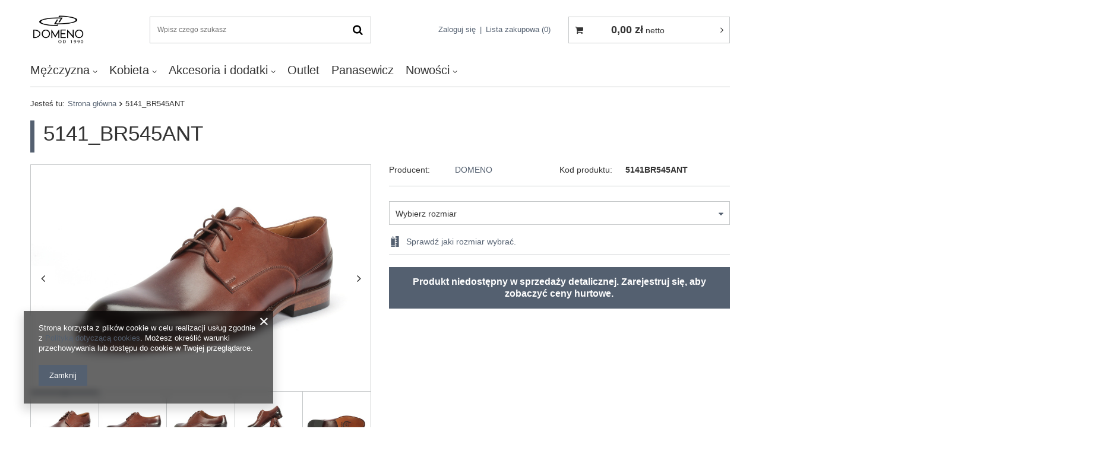

--- FILE ---
content_type: text/html; charset=utf-8
request_url: https://b2b.domenoshoes.com/product-pol-1553-5141_BR545ANT.html
body_size: 14600
content:
<!DOCTYPE html>
<html lang="pl" ><head><meta name='viewport' content='user-scalable=no, initial-scale = 1.0, maximum-scale = 1.0, width=device-width'/> <meta http-equiv="Content-Type" content="text/html; charset=utf-8"><meta http-equiv="X-UA-Compatible" content="IE=edge"><title>5141_BR545ANT DOMENO - domenoshoes.com</title><meta name="keywords" content=""><meta name="description" content="5141_BR545ANT DOMENO  - domenoshoes.com"><link rel="icon" href="/gfx/pol/favicon.ico"><meta name="theme-color" content="#546070"><meta name="msapplication-navbutton-color" content="#546070"><meta name="apple-mobile-web-app-status-bar-style" content="#546070"><link rel="stylesheet" type="text/css" href="/gfx/pol/style.css.gzip?r=1576163801"><script>
                        var app_shop = {
                            urls: {
                                prefix: 'data="/gfx/'.replace('data="', '') + 'pol/'
                            },
                            vars: {},
                            txt: {},
                            fn: {},
                            fnrun: {},
                            files: []
                        };
                    </script><script src="/gfx/pol/shop.js.gzip?r=1576163801"></script><meta name="robots" content="index,follow"><meta name="rating" content="general"><meta name="Author" content="DOMENO na bazie IdoSell (www.idosell.com/shop).">
<!-- Begin LoginOptions html -->

<style>
#client_new_social .service_item[data-name="service_Apple"]:before, 
#cookie_login_social_more .service_item[data-name="service_Apple"]:before,
.oscop_contact .oscop_login__service[data-service="Apple"]:before {
    display: block;
    height: 2.6rem;
    content: url('/gfx/standards/apple.svg?r=1743165583');
}
.oscop_contact .oscop_login__service[data-service="Apple"]:before {
    height: auto;
    transform: scale(0.8);
}
#client_new_social .service_item[data-name="service_Apple"]:has(img.service_icon):before,
#cookie_login_social_more .service_item[data-name="service_Apple"]:has(img.service_icon):before,
.oscop_contact .oscop_login__service[data-service="Apple"]:has(img.service_icon):before {
    display: none;
}
</style>

<!-- End LoginOptions html -->

<!-- Open Graph -->
<meta property="og:type" content="website"><meta property="og:url" content="https://b2b.domenoshoes.com/product-pol-1553-5141_BR545ANT.html
"><meta property="og:title" content="5141_BR545ANT"><meta property="og:site_name" content="DOMENO"><meta property="og:locale" content="pl_PL"><meta property="og:image" content="https://b2b.domenoshoes.com/hpeciai/68650d169b8ce06430ef276d187314ae/pol_pl_5141_BR545ANT-1553_2.jpg"><meta property="og:image:width" content="800"><meta property="og:image:height" content="533"><link rel="manifest" href="https://b2b.domenoshoes.com/data/include/pwa/2/manifest.json?t=3"><meta name="apple-mobile-web-app-capable" content="yes"><meta name="apple-mobile-web-app-status-bar-style" content="black"><meta name="apple-mobile-web-app-title" content="b2b.domenoshoes.com"><link rel="apple-touch-icon" href="/data/include/pwa/2/icon-128.png"><link rel="apple-touch-startup-image" href="/data/include/pwa/2/logo-512.png" /><meta name="msapplication-TileImage" content="/data/include/pwa/2/icon-144.png"><meta name="msapplication-TileColor" content="#2F3BA2"><meta name="msapplication-starturl" content="/"><script type="application/javascript">var _adblock = true;</script><script async src="/data/include/advertising.js"></script><script type="application/javascript">var statusPWA = {
                online: {
                    txt: "Połączono z internetem",
                    bg: "#5fa341"
                },
                offline: {
                    txt: "Brak połączenia z internetem",
                    bg: "#eb5467"
                }
            }</script><script async type="application/javascript" src="/ajax/js/pwa_online_bar.js?v=1&r=6"></script><script type="application/javascript" src="/ajax/js/webpush_subscription.js?v=1&r=4"></script><script type="application/javascript">WebPushHandler.publicKey = 'BMFBh81Ivx09wAeiKvZrTeiInuXYFHbS0NvEo7m+ohHaSEsRq1pespayRM4RHbmwZnpzwI8Dbc1k5ITC/d0llsU=';WebPushHandler.version = '1';WebPushHandler.setPermissionValue();</script>
<!-- End Open Graph -->

<link rel="canonical" href="https://b2b.domenoshoes.com/product-pol-1553-5141_BR545ANT.html" />

<link rel="stylesheet" type="text/css" href="/data/designs/11115_1/gfx/pol/custom.css.gzip?r=1728421716">
<!-- Begin additional html or js -->


<!--5|2|1-->
<style>
header .nav-link {font-weight: 400;}
header .navbar-nav {font-size: 2rem;}
</style>

<!-- End additional html or js -->
                <script>
                if (window.ApplePaySession && window.ApplePaySession.canMakePayments()) {
                    var applePayAvailabilityExpires = new Date();
                    applePayAvailabilityExpires.setTime(applePayAvailabilityExpires.getTime() + 2592000000); //30 days
                    document.cookie = 'applePayAvailability=yes; expires=' + applePayAvailabilityExpires.toUTCString() + '; path=/;secure;'
                    var scriptAppleJs = document.createElement('script');
                    scriptAppleJs.src = "/ajax/js/apple.js?v=3";
                    if (document.readyState === "interactive" || document.readyState === "complete") {
                          document.body.append(scriptAppleJs);
                    } else {
                        document.addEventListener("DOMContentLoaded", () => {
                            document.body.append(scriptAppleJs);
                        });  
                    }
                } else {
                    document.cookie = 'applePayAvailability=no; path=/;secure;'
                }
                </script>
                                <script>
                var listenerFn = function(event) {
                    if (event.origin !== "https://payment.idosell.com")
                        return;
                    
                    var isString = (typeof event.data === 'string' || event.data instanceof String);
                    if (!isString) return;
                    try {
                        var eventData = JSON.parse(event.data);
                    } catch (e) {
                        return;
                    }
                    if (!eventData) { return; }                                            
                    if (eventData.isError) { return; }
                    if (eventData.action != 'isReadyToPay') {return; }
                    
                    if (eventData.result.result && eventData.result.paymentMethodPresent) {
                        var googlePayAvailabilityExpires = new Date();
                        googlePayAvailabilityExpires.setTime(googlePayAvailabilityExpires.getTime() + 2592000000); //30 days
                        document.cookie = 'googlePayAvailability=yes; expires=' + googlePayAvailabilityExpires.toUTCString() + '; path=/;secure;'
                    } else {
                        document.cookie = 'googlePayAvailability=no; path=/;secure;'
                    }                                            
                }     
                if (!window.isAdded)
                {                                        
                    if (window.oldListener != null) {
                         window.removeEventListener('message', window.oldListener);
                    }                        
                    window.addEventListener('message', listenerFn);
                    window.oldListener = listenerFn;                                      
                       
                    const iframe = document.createElement('iframe');
                    iframe.src = "https://payment.idosell.com/assets/html/checkGooglePayAvailability.html?origin=https%3A%2F%2Fb2b.domenoshoes.com";
                    iframe.style.display = 'none';                                            

                    if (document.readyState === "interactive" || document.readyState === "complete") {
                          if (!window.isAdded) {
                              window.isAdded = true;
                              document.body.append(iframe);
                          }
                    } else {
                        document.addEventListener("DOMContentLoaded", () => {
                            if (!window.isAdded) {
                              window.isAdded = true;
                              document.body.append(iframe);
                          }
                        });  
                    }  
                }
                </script>
                <script>let paypalDate = new Date();
                    paypalDate.setTime(paypalDate.getTime() + 86400000);
                    document.cookie = 'payPalAvailability_PLN=-1; expires=' + paypalDate.getTime() + '; path=/; secure';
                </script><script src="/gfx/pol/projector_details.js.gzip?r=1576163801"></script><script src="/gfx/pol/projector_bundle_zone.js.gzip?r=1576163801"></script><script src="/gfx/pol/projector_photos.js.gzip?r=1576163801"></script></head><body><script>
                    var script = document.createElement('script');
                    script.src = app_shop.urls.prefix + 'envelope.js';

                    document.getElementsByTagName('body')[0].insertBefore(script, document.getElementsByTagName('body')[0].firstChild);
                </script><div id="container" class="projector_page container"><header class="d-flex flex-nowrap flex-md-wrap mx-md-n3 commercial_banner"><script class="ajaxLoad">
                app_shop.vars.vat_registered = "true";
                app_shop.vars.currency_format = "###,##0.00";
                
                    app_shop.vars.currency_before_value = false;
                
                    app_shop.vars.currency_space = true;
                
                app_shop.vars.symbol = "zł";
                app_shop.vars.id= "PLN";
                app_shop.vars.baseurl = "http://b2b.domenoshoes.com/";
                app_shop.vars.sslurl= "https://b2b.domenoshoes.com/";
                app_shop.vars.curr_url= "%2Fproduct-pol-1553-5141_BR545ANT.html";
                

                var currency_decimal_separator = ',';
                var currency_grouping_separator = ' ';

                
                    app_shop.vars.blacklist_extension = ["exe","com","swf","js","php"];
                
                    app_shop.vars.blacklist_mime = ["application/javascript","application/octet-stream","message/http","text/javascript","application/x-deb","application/x-javascript","application/x-shockwave-flash","application/x-msdownload"];
                
                    app_shop.urls.contact = "/contact-pol.html";
                </script><div id="viewType" style="display:none"></div><div id="logo" class="col-md-2 d-flex align-items-center" data-bg="/data/gfx/mask/pol/top_2_big.jpg"><a href="http://domeno-b2b.iai-shop.com/" target="_self"><img src="/data/gfx/mask/pol/logo_2_big.jpg" alt="" width="1200" height="1200"></a></div><form action="https://b2b.domenoshoes.com/search.php" method="get" id="menu_search" class="col-md-4"><label class="d-md-none"><i class="icon-search"></i></label><div><div class="form-group"><input id="menu_search_text" type="text" name="text" class="catcomplete" placeholder="Wpisz czego szukasz"></div><button type="submit"><i class="icon-search"></i></button><a href="https://b2b.domenoshoes.com/searching.php" title=""><i class="icon-remove d-md-none"></i></a></div></form><div id="menu_settings" class="col-md-3 px-0 px-md-3 d-flex align-items-center justify-content-center justify-content-lg-end"><div id="menu_additional"><a class="account_link" href="https://b2b.domenoshoes.com/login.php">Zaloguj się</a><a href="/basketedit.php?mode=2" class="wishlist_link">
                            Lista zakupowa
                            <span>0</span></a></div></div><div id="menu_basket_wrapper" class="col-md-3 d-flex px-0 pl-lg-3 pr-md-3"><div id="menu_balance" class="d-none"><div>
                        Saldo 
                        <strong></strong></div><a href="https://b2b.domenoshoes.com/client-rebate.php">
                        Informacje o rabatach
                    </a></div><div id="menu_basket" class="menu_basket"><div class="menu_basket_list empty"><a href="https://b2b.domenoshoes.com/basketedit.php?mode=1"><strong><b>0,00 zł</b><span> netto</span></strong></a><div id="menu_basket_details"><div id="menu_basket_extrainfo"><div class="menu_basket_extrainfo_sub"><div class="menu_basket_prices"><div class="menu_basket_prices_sub"><table class="menu_basket_prices_wrapper"><tbody><tr><td class="menu_basket_prices_label">Suma netto:</td><td class="menu_basket_prices_value"><span class="menu_basket_prices_netto">0,00 zł</span></td></tr><tr><td class="menu_basket_prices_label">Suma brutto:</td><td class="menu_basket_prices_value">0,00 zł</td></tr></tbody></table></div></div></div></div></div></div><div class="d-none"><a class="wishes_link link" href="https://b2b.domenoshoes.com/basketedit.php?mode=2" rel="nofollow" title=""><span>Lista zakupowa(0)</span></a><span class="hidden-tablet"> | </span><a class="basket_link link" href="https://b2b.domenoshoes.com/basketedit.php?mode=1" rel="nofollow" title="Twój koszyk jest pusty, najpierw dodaj do niego produkty z naszej oferty.">
                            Złóż zamówienie
                        </a></div></div></div><script>
                    app_shop.vars.formatBasket = true;
                </script><nav id="menu_categories" class="col-md-12 px-0 px-md-3"><button type="button" class="navbar-toggler"><i class="icon-reorder"></i></button><div class="navbar-collapse" id="menu_navbar"><ul class="navbar-nav mx-md-n2"><li class="nav-item"><a  href="/pol_m_Mezczyzna-247.html" target="_self" title="Mężczyzna" class="nav-link" >Mężczyzna</a><ul class="navbar-subnav"><li class="nav-item"><a class="nav-link" href="/pol_m_Mezczyzna_Mokasyny-255.html" target="_self">Mokasyny</a></li><li class="nav-item"><a class="nav-link" href="/pol_m_Mezczyzna_Obuwie-wizytowe-256.html" target="_self">Obuwie wizytowe</a></li><li class="nav-item"><a class="nav-link" href="/pol_m_Mezczyzna_Polbuty-252.html" target="_self">Półbuty</a></li><li class="nav-item"><a class="nav-link" href="/pol_m_Mezczyzna_Sneakersy-257.html" target="_self">Sneakersy</a></li><li class="nav-item"><a class="nav-link" href="/pol_m_Mezczyzna_Sztyblety-253.html" target="_self">Sztyblety</a></li><li class="nav-item"><a class="nav-link" href="/pol_m_Mezczyzna_Trzewiki-254.html" target="_self">Trzewiki</a></li><li class="nav-item"><a class="nav-link" href="/pol_m_Mezczyzna_Sandaly-323.html" target="_self">Sandały</a></li></ul></li><li class="nav-item"><a  href="/pol_m_Kobieta-250.html" target="_self" title="Kobieta" class="nav-link" >Kobieta</a><ul class="navbar-subnav"><li class="nav-item"><a class="nav-link" href="/pol_m_Kobieta_Mokasyny-262.html" target="_self">Mokasyny</a></li><li class="nav-item"><a class="nav-link" href="/pol_m_Kobieta_Baleriny-263.html" target="_self">Baleriny</a></li><li class="nav-item"><a class="nav-link" href="/pol_m_Kobieta_Trzewiki-264.html" target="_self">Trzewiki</a></li><li class="nav-item"><a class="nav-link" href="/pol_m_Kobieta_Sneakersy-265.html" target="_self">Sneakersy</a></li><li class="nav-item"><a class="nav-link" href="/pol_m_Kobieta_Polbuty-266.html" target="_self">Półbuty</a></li><li class="nav-item"><a class="nav-link" href="/pol_m_Kobieta_Botki-267.html" target="_self">Botki</a></li><li class="nav-item"><a class="nav-link" href="/pol_m_Kobieta_Sandaly-268.html" target="_self">Sandały</a></li><li class="nav-item"><a class="nav-link" href="/pol_m_Kobieta_Kozaki-269.html" target="_self">Kozaki</a></li><li class="nav-item"><a class="nav-link" href="/pol_m_Kobieta_GILOU-280.html" target="_self">GILOU</a></li><li class="nav-item"><a class="nav-link" href="/pol_m_Kobieta_Czolenka-302.html" target="_self">Czółenka</a></li><li class="nav-item"><a class="nav-link" href="/pol_m_Kobieta_Torebki-damskie-321.html" target="_self">Torebki damskie </a></li><li class="nav-item"><a class="nav-link" href="/pol_m_Kobieta_Nerki-i-saszetki-damskie-333.html" target="_self">Nerki i saszetki damskie</a></li></ul></li><li class="nav-item"><a  href="/pol_m_Akcesoria-i-dodatki-248.html" target="_self" title="Akcesoria i dodatki" class="nav-link" >Akcesoria i dodatki</a><ul class="navbar-subnav"><li class="nav-item"><a class="nav-link" href="/pol_m_Akcesoria-i-dodatki_Listonoszka-Meska-261.html" target="_self">Listonoszka Męska</a></li><li class="nav-item"><a class="nav-link" href="/pol_m_Akcesoria-i-dodatki_Paski-Skorzane-258.html" target="_self">Paski Skórzane</a></li><li class="nav-item"><a class="nav-link" href="/pol_m_Akcesoria-i-dodatki_Portfele-Meskie-259.html" target="_self">Portfele Męskie</a></li><li class="nav-item"><a class="nav-link" href="/pol_m_Akcesoria-i-dodatki_Teczki-260.html" target="_self">Teczki</a></li><li class="nav-item"><a class="nav-link" href="/pol_m_Akcesoria-i-dodatki_Portfel-Damski-306.html" target="_self">Portfel Damski</a></li><li class="nav-item"><a class="nav-link" href="/pol_m_Akcesoria-i-dodatki_Torebki-damskie-309.html" target="_self">Torebki damskie</a></li><li class="nav-item"><a class="nav-link" href="/pol_m_Akcesoria-i-dodatki_Plecaki-damskie-310.html" target="_self">Plecaki damskie</a></li><li class="nav-item"><a class="nav-link" href="/pol_m_Akcesoria-i-dodatki_Zestaw-do-pielegnacji-315.html" target="_self">Zestaw do pielęgnacji</a></li><li class="nav-item"><a class="nav-link" href="/pol_m_Akcesoria-i-dodatki_Nerki-i-saszetki-damskie-332.html" target="_self">Nerki i saszetki damskie</a></li></ul></li><li class="nav-item"><a  href="/pol_m_Outlet-249.html" target="_self" title="Outlet" class="nav-link" >Outlet</a></li><li class="nav-item"><a  href="/pol_m_Panasewicz-279.html" target="_self" title="Panasewicz" class="nav-link" >Panasewicz</a></li><li class="nav-item"><a  href="/pol_m_Nowosci-281.html" target="_self" title="Nowości" class="nav-link" >Nowości</a><ul class="navbar-subnav"><li class="nav-item"><a class="nav-link" href="/pol_m_Nowosci_Nowosci-Damskie-318.html" target="_self">Nowości Damskie</a></li><li class="nav-item"><a class="nav-link" href="/pol_m_Nowosci_Nowosci-Meskie-319.html" target="_self">Nowości Męskie</a></li></ul></li></ul></div></nav><div class="breadcrumbs col-md-12"><div class="back_button"><button id="back_button"><i class="icon-angle-left"></i> Wstecz</button></div><div class="list_wrapper"><ol><li><span>Jesteś tu:  </span></li><li class="bc-main"><span><a href="/">Strona główna</a></span></li><li class="bc-active bc-product-name"><span>5141_BR545ANT</span></li></ol></div></div></header><div id="layout" class="row clearfix"><aside class="col-3"><div class="setMobileGrid" data-item="#menu_navbar"></div><div class="setMobileGrid" data-item="#menu_navbar3"></div><div class="setMobileGrid" data-item="#menu_blog"></div><div class="login_menu_block d-lg-none" id="login_menu_block"><a class="sign_in_link" href="/login.php" title=""><i class="icon-user"></i><span>Zaloguj się</span></a><a class="registration_link" href="/client-new.php?register" title=""><i class="icon-lock"></i>  Zarejestruj się
                            
                        </a><a class="order_status_link" href="/order-open.php" title=""><i class="icon-globe"></i><span>Sprawdź status zamówienia</span></a></div><div class="setMobileGrid" data-item="#menu_contact"></div><div class="setMobileGrid" data-item="#menu_settings"></div></aside><div id="content" class="col-12"><div id="menu_compare_product" class="compare mb-2 pt-sm-3 pb-sm-3 mb-sm-3" style="display: none;"><div class="compare__label d-none d-sm-block">Dodane do porównania</div><div class="compare__sub"></div><div class="compare__buttons"><a class="compare__button btn --solid --secondary" href="https://b2b.domenoshoes.com/product-compare.php" title="Porównaj wszystkie produkty" target="_blank"><span>Porównaj produkty </span><span class="d-sm-none">(0)</span></a><a class="compare__button --remove btn d-none d-sm-block" href="https://b2b.domenoshoes.com/settings.php?comparers=remove&amp;product=###" title="Usuń wszystkie produkty">
                        Usuń produkty
                    </a></div><script>
                        var cache_html = true;
                    </script></div><script class="ajaxLoad">
                cena_raty = 0.00;
                
                    var  client_login = 'false'
                    
                var  client_points = '';
                var  points_used = '';
                var  shop_currency = 'zł';
                var product_data = {
                "product_id": '1553',
                
                "currency":"zł",
                "product_type":"product_item",
                "unit":"szt.",
                "unit_plural":"szt.",

                "unit_sellby":"1",
                "unit_precision":"0",

                "base_price":{
                
                    "maxprice":"0.00",
                
                    "maxprice_formatted":"0,00 zł",
                
                    "maxprice_net":"0.00",
                
                    "maxprice_net_formatted":"0,00 zł",
                
                    "minprice":"0.00",
                
                    "minprice_formatted":"0,00 zł",
                
                    "minprice_net":"0.00",
                
                    "minprice_net_formatted":"0,00 zł",
                
                    "size_max_maxprice_net":"0.00",
                
                    "size_min_maxprice_net":"0.00",
                
                    "size_max_maxprice_net_formatted":"0,00 zł",
                
                    "size_min_maxprice_net_formatted":"0,00 zł",
                
                    "size_max_maxprice":"0.00",
                
                    "size_min_maxprice":"0.00",
                
                    "size_max_maxprice_formatted":"0,00 zł",
                
                    "size_min_maxprice_formatted":"0,00 zł",
                
                    "price_unit_sellby":"0.00",
                
                    "value":"0.00",
                    "price_formatted":"0,00 zł",
                    "price_net":"0.00",
                    "price_net_formatted":"0,00 zł",
                    "vat":"23",
                    "worth":"0.00",
                    "worth_net":"0.00",
                    "worth_formatted":"0,00 zł",
                    "worth_net_formatted":"0,00 zł",
                    "basket_enable":"n",
                    "special_offer":"false",
                    "rebate_code_active":"n",
                    "priceformula_error":"false"
                },

                "order_quantity_range":{
                
                }

                

                }
                var  trust_level = '0';
            </script><form id="projector_form" action="https://b2b.domenoshoes.com/basketchange.php" method="post" data-product_id="1553" class="
                     row 
                    "><input id="projector_product_hidden" type="hidden" name="product" value="1553"><input id="projector_size_hidden" type="hidden" name="size" autocomplete="off"><input id="projector_mode_hidden" type="hidden" name="mode" value="1"><div class="projector_navigation pb-3 d-md-flex align-items-center justify-content-md-between"><div class="projector_navigation_sub"><div class="label_icons"></div><h1>5141_BR545ANT</h1></div></div><div id="projector_photos" class="photos col-12 col-sm-6 pb-4"><ul id="projector_slider"><li><a class="projector_medium_image" data-imagelightbox="f" href="https://static3.b2b.domenoshoes.com/hpeciai/68650d169b8ce06430ef276d187314ae/pol_pl_5141_BR545ANT-1553_2.jpg"><img class="photo slick-loading" alt="5141_BR545ANT" data-lazy="https://static5.b2b.domenoshoes.com/hpeciai/c19fc0a3ec4e1d67cf6b7b31a44cbd23/pol_pm_5141_BR545ANT-1553_2.jpg"></a></li><li><a class="projector_medium_image" data-imagelightbox="f" href="https://static1.b2b.domenoshoes.com/hpeciai/46d12a6bd9f019cf58d985b0eca6b702/pol_pl_5141_BR545ANT-1553_3.jpg"><img class="photo slick-loading" alt="5141_BR545ANT" data-lazy="https://static3.b2b.domenoshoes.com/hpeciai/3f92b4fddd9e86358fb1a37c2847d5b9/pol_pm_5141_BR545ANT-1553_3.jpg"></a></li><li><a class="projector_medium_image" data-imagelightbox="f" href="https://static5.b2b.domenoshoes.com/hpeciai/b6a46d6b21ce70aa06cea9c27e6aeaea/pol_pl_5141_BR545ANT-1553_4.jpg"><img class="photo slick-loading" alt="5141_BR545ANT" data-lazy="https://static3.b2b.domenoshoes.com/hpeciai/fe212767c1db6c4cbffbfb3eab626c80/pol_pm_5141_BR545ANT-1553_4.jpg"></a></li><li><a class="projector_medium_image" data-imagelightbox="f" href="https://static3.b2b.domenoshoes.com/hpeciai/aff9e1c8954e991b68aa2bd0a8772a17/pol_pl_5141_BR545ANT-1553_1.jpg"><img class="photo slick-loading" alt="5141_BR545ANT" data-lazy="https://static5.b2b.domenoshoes.com/hpeciai/6cdf3bd55f4aac7a641037cfd99146a4/pol_pm_5141_BR545ANT-1553_1.jpg"></a></li><li><a class="projector_medium_image" data-imagelightbox="f" href="https://static2.b2b.domenoshoes.com/hpeciai/a1138619839975faabd6ca03309486b9/pol_pl_5141_BR545ANT-1553_5.jpg"><img class="photo slick-loading" alt="5141_BR545ANT" data-lazy="https://static1.b2b.domenoshoes.com/hpeciai/04d3215b35350743e9643cf453e20c24/pol_pm_5141_BR545ANT-1553_5.jpg"></a></li></ul><div id="projector_pager" class="enclosures align_row" data-align="img#css"><a href="" data-slick-index="0"><img alt="" class="b-lazy" data-src="https://static3.b2b.domenoshoes.com/hpeciai/bd15b6e89274001d168a35902aaf6f68/pol_ps_5141_BR545ANT-1553_2.jpg"></a><a href="" data-slick-index="1"><img alt="" class="b-lazy" data-src="https://static3.b2b.domenoshoes.com/hpeciai/f0df4a1eda2987d4ff59b8f05653cee7/pol_ps_5141_BR545ANT-1553_3.jpg"></a><a href="" data-slick-index="2"><img alt="" class="b-lazy" data-src="https://static2.b2b.domenoshoes.com/hpeciai/08e33dc37dcc303e69cff75171912015/pol_ps_5141_BR545ANT-1553_4.jpg"></a><a href="" data-slick-index="3"><img alt="" class="b-lazy" data-src="https://static3.b2b.domenoshoes.com/hpeciai/49f8ee882eaa2bb4610826ecadfba7c1/pol_ps_5141_BR545ANT-1553_1.jpg"></a><a href="" data-slick-index="4"><img alt="" class="b-lazy" data-src="https://static3.b2b.domenoshoes.com/hpeciai/bb122fdb9042bd61166787523ee3d620/pol_ps_5141_BR545ANT-1553_5.jpg"></a></div></div><div id="projector_details" class="product_info col-12 col-sm-6"><div class="product_info_top"><div class="producer item_info"><span>Producent: </span><a class="brand" title="Kliknij, by zobaczyć wszystkie produkty tego producenta" href="/firm-pol-1308137276-DOMENO.html">DOMENO</a></div><div class="code item_info"><span>Kod produktu: </span><strong>5141BR545ANT</strong></div></div><div class="product_section sizes row mx-n1" id="projector_sizes_cont" data-show_size="true"><select name="projector_sizes" id="projector_sizes_select" class="col p-1"><option value="">Wybierz rozmiar</option><option class="size_D" value="D" data-count="-1">39</option><option class="size_F" value="F" data-count="-1">40</option><option class="size_H" value="H" data-count="-1">41</option><option class="size_J" value="J" data-count="-1">42</option><option class="size_L" value="L" data-count="-1">43</option><option class="size_N" value="N" data-count="-1">44</option><option class="size_P" value="P" data-count="-1">45</option></select></div><div class="product_section show_size" id="projector_show_size"><a href="#show_size_cms" class="show_size_cms btn --icon-left --medium icon-pencil-and-ruler">Sprawdź jaki rozmiar wybrać.</a></div><div class="projector_product_status_wrapper" style="display:none"><div id="projector_status_description_wrapper" style="display:none"><label>
                                Dostępność:
                            </label><div><img id="projector_status_gfx" class="projector_status_gfx" alt="status_icon" src="/data/lang/pol/available_graph/graph_1_7.png"><span class="projector_amount" id="projector_amount"><strong>%d </strong></span><span class="projector_status_description" id="projector_status_description">Produkt na zamówienie</span></div></div><div id="projector_shipping_unknown" style="display:none"><span><a target="_blank" href="/contact-pol.html">
                                        Skontaktuj się z obsługą sklepu,
                                    </a>
                                    aby oszacować czas przygotowania tego produktu do wysyłki.
                                </span></div><div id="projector_shipping_info" style="display:none"><label>
                                            Możemy wysłać już
                                        </label><div><span class="projector_delivery_days" id="projector_delivery_days">
                                                                w środę 
                                                            </span></div><a class="shipping_info" href="#shipping_info" title="Sprawdź czasy i koszty wysyłki">
                                    Sprawdź czasy i koszty wysyłki
                                </a></div></div><a class="btn --solid --large show_hurt_price_search" href="/login.php">
                                Produkt niedostępny w sprzedaży detalicznej. Zarejestruj się, aby zobaczyć ceny hurtowe.
                            </a></div></form><div id="alert_cover" class="projector_alert_55916" style="display:none" onclick="Alertek.hide_alert();"></div><script class="ajaxLoad">
                app_shop.vars.contact_link = "/contact-pol.html";
            </script><script class="ajaxLoad">
                var bundle_title =   "Cena produktów poza zestawem";
            </script><div id="n67367" class="clearfix"></div><div class="dictionary_small" id="component_projector_dictionary_no"><div class="n56173_main"><div class="n56173_label"><span class="n56173_2_label">
                                Parametry techniczne:
                            </span></div><div class="n56173_sub"><table class="n54117_dictionary"><tr class="element"><td class="n54117_item_a1"><span>Kolor</span><span class="n67256colon">:</span></td><td class="n54117_item_b1"><div class="n54117_item_b_sub">brązowy</div></td></tr><tr class="element"><td class="n54117_item_a2"><span>Materiał</span><span class="n67256colon">:</span></td><td class="n54117_item_b2"><div class="n54117_item_b_sub">skóra naturalna bydlęca</div></td></tr><tr class="element"><td class="n54117_item_a1"><span>Podeszwa</span><span class="n67256colon">:</span></td><td class="n54117_item_b1"><div class="n54117_item_b_sub">skórzana</div></td></tr><tr class="element"><td class="n54117_item_a2"><span>Podszewka</span><span class="n67256colon">:</span></td><td class="n54117_item_b2"><div class="n54117_item_b_sub">skóra naturalna bydlęca</div></td></tr><tr class="element"><td class="n54117_item_a1"><span>Wyściółka</span><span class="n67256colon">:</span></td><td class="n54117_item_b1"><div class="n54117_item_b_sub">skóra naturalna bydlęca</div></td></tr></table></div></div></div><div class="component_projector_askforproduct" id="component_projector_askforproduct_not"><a id="askforproduct" href="#askforproduct_close"></a><form action="/settings.php" class="projector_askforproduct" method="post" novalidate="novalidate"><div class="big_label">
                        Zapytaj o produkt
                    </div><div class="projector_askforproduct_sub"><h3 class="projector_askforproduct_desc">
                            Jeżeli powyższy opis jest dla Ciebie niewystarczający, prześlij nam swoje pytanie odnośnie tego produktu. Postaramy się odpowiedzieć tak szybko jak tylko będzie to możliwe.
                        </h3><input type="hidden" name="question_product_id" value="1553"><input type="hidden" name="question_action" value="add"><div class="row flex-column align-items-center"><div class="form-group col-12 col-sm-7"><div class="has-feedback has-required"><input id="askforproduct_email" type="email" class="form-control validate" name="question_email" value="" required="required"><label for="askforproduct_email" class="control-label">
                                        E-mail
                                    </label><span class="form-control-feedback"></span></div></div><div class="form-group col-12 col-sm-7"><div class="has-feedback has-required"><textarea id="askforproduct_question" rows="6" cols="52" class="form-control validate" name="product_question" minlength="3" required="required"></textarea><label for="askforproduct_question" class="control-label">
                                        Pytanie
                                    </label><span class="form-control-feedback"></span></div></div></div><p class="form-privacy-info">Dane są przetwarzane zgodnie z <a href="/pol-privacy-and-cookie-notice.html">polityką prywatności</a>. Przesyłając je, akceptujesz jej postanowienia. </p><div class="projector_askforproduct_submit"><div><button id="submit_question_form" type="submit" class="btn --solid --medium px-5">
                                    Wyślij
                                </button><div class="button_legend"><i class="icon-need"></i> Pola oznaczone gwiazdką są wymagane
                                </div></div></div></div></form></div><section id="products_associated_zone1" class="hotspot mb-5" data-ajaxLoad="true" data-pageType="projector"><div class="hotspot mb-5 skeleton"><span class="headline"></span><div class="products d-flex flex-wrap"><div class="product col-6 col-sm-3 py-3"><span class="product__icon d-flex justify-content-center align-items-center"></span><span class="product__name"></span><div class="product__prices"></div></div><div class="product col-6 col-sm-3 py-3"><span class="product__icon d-flex justify-content-center align-items-center"></span><span class="product__name"></span><div class="product__prices"></div></div><div class="product col-6 col-sm-3 py-3"><span class="product__icon d-flex justify-content-center align-items-center"></span><span class="product__name"></span><div class="product__prices"></div></div><div class="product col-6 col-sm-3 py-3"><span class="product__icon d-flex justify-content-center align-items-center"></span><span class="product__name"></span><div class="product__prices"></div></div></div></div></section><section id="products_associated_zone2" class="hotspot mb-5" data-ajaxLoad="true" data-pageType="projector"><div class="hotspot mb-5 skeleton"><span class="headline"></span><div class="products d-flex flex-wrap"><div class="product col-6 col-sm-3 py-3"><span class="product__icon d-flex justify-content-center align-items-center"></span><span class="product__name"></span><div class="product__prices"></div></div><div class="product col-6 col-sm-3 py-3"><span class="product__icon d-flex justify-content-center align-items-center"></span><span class="product__name"></span><div class="product__prices"></div></div><div class="product col-6 col-sm-3 py-3"><span class="product__icon d-flex justify-content-center align-items-center"></span><span class="product__name"></span><div class="product__prices"></div></div><div class="product col-6 col-sm-3 py-3"><span class="product__icon d-flex justify-content-center align-items-center"></span><span class="product__name"></span><div class="product__prices"></div></div></div></div></section><section id="opinions_section" class="row mb-4"><div class="opinions_add_form col-12"><div class="big_label">
                                    Napisz swoją opinię
                                </div><form class="row flex-column align-items-center shop_opinion_form" enctype="multipart/form-data" id="shop_opinion_form" action="/settings.php" method="post"><input type="hidden" name="product" value="1553"><div class="shop_opinions_notes col-12 col-sm-6"><div class="shop_opinions_name">
                                    Twoja ocena:
                                </div><div class="shop_opinions_note_items"><div class="opinion_note"><a href="#" class="opinion_star active" rel="1" title="1/5"><span><i class="icon-star"></i></span></a><a href="#" class="opinion_star active" rel="2" title="2/5"><span><i class="icon-star"></i></span></a><a href="#" class="opinion_star active" rel="3" title="3/5"><span><i class="icon-star"></i></span></a><a href="#" class="opinion_star active" rel="4" title="4/5"><span><i class="icon-star"></i></span></a><a href="#" class="opinion_star active" rel="5" title="5/5"><span><i class="icon-star"></i></span></a><strong>5/5</strong><input type="hidden" name="note" value="5"></div></div></div><div class="form-group col-12 col-sm-7"><div class="has-feedback"><textarea id="addopp" class="form-control" name="opinion"></textarea><label for="opinion" class="control-label">
                                        Treść twojej opinii
                                    </label><span class="form-control-feedback"></span></div></div><div class="opinion_add_photos col-12 col-sm-7"><div class="opinion_add_photos_wrapper d-flex align-items-center"><span class="opinion_add_photos_text"><i class="icon-file-image"></i>  Dodaj własne zdjęcie produktu:
                                        </span><input class="opinion_add_photo" type="file" name="opinion_photo" data-max_filesize="10485760"></div></div><div class="form-group col-12 col-sm-7"><div class="has-feedback has-required"><input id="addopinion_name" class="form-control" type="text" name="addopinion_name" value="" required="required"><label for="addopinion_name" class="control-label">
                                            Twoje imię
                                        </label><span class="form-control-feedback"></span></div></div><div class="form-group col-12 col-sm-7"><div class="has-feedback has-required"><input id="addopinion_email" class="form-control" type="email" name="addopinion_email" value="" required="required"><label for="addopinion_email" class="control-label">
                                            Twój email
                                        </label><span class="form-control-feedback"></span></div></div><div class="shop_opinions_button col-12"><button type="submit" class="btn --solid --medium opinions-shop_opinions_button px-5" title="Dodaj opinię">
                                            Wyślij opinię
                                        </button></div></form></div></section><div class="component_projector_sizes_chart" id="component_projector_sizes_cms_not"><table class="ui-responsive table-stroke ui-table ui-table-reflow table-condensed"><thead><tr><th class="table-first-column">Rozmiar</th><th>Długość wkładki</th></tr></thead><tbody><tr><td class="table-first-column">39</td><td>26 cm</td></tr><tr><td class="table-first-column">40</td><td>26,5 cm</td></tr><tr><td class="table-first-column">41</td><td>27,5 cm</td></tr><tr><td class="table-first-column">42</td><td>28,5 cm</td></tr><tr><td class="table-first-column">43</td><td>29,5 cm</td></tr><tr><td class="table-first-column">44</td><td>30,5 cm</td></tr><tr><td class="table-first-column">45</td><td>31,5 cm</td></tr></tbody></table><div class="sizes_chart_cms"><div style="overflow: hidden;">
<div style="width: 415px;" class="put_left">
<h2>Instrukcja mierzenia</h2>
<p>Aby dokładnie ustalić rozmiar niezbędny do zamówienia obuwia należy zmierzyć się i porównać wymiary swojej stopy z wymiarami podanymi w tabeli.</p>
<p> </p>
<ol class="fancy_list">
<li>Pomiar należy wykonać od początku pięty do końca palców - najlepiej w pozycji stojącej. <img style="display: block; margin: 0 auto;" src="/data/include/cms/tabele_rozmiarow/foot.png" border="0" /></li>
<li>Do otrzymanego wyniku dodaj 0,5 cm.</li>
<li>Otrzymany wynik porównaj z tabelą rozmiarów dla konkretnego modelu obuwia.</li>
<li>Zawsze możesz zwrócić lub wymienić zakupione obuwie w terminie 14 dni.</li>
</ol>
</div>
<div style="background: #f2f2f2; padding: 15px; color: #231f20; float: right; width: 170px; margin: 0 0 30px 0;">
<h2>WARTO WIEDZIEĆ</h2>
<div>Dobranie odpowiedniego rozmiaru to bardzo ważny moment podczas wybierania nowych butów.</div>
<div>Źle dobrany rozmiar może być źródłem dyskomfortu. Idealnie dopasowane obuwie sprawi,</div>
<div>że całodniowe noszenie butów będzie wygodne i komfortowe.</div>
</div>
<div style="width: 200px;" class="put_right">
<h2> </h2>
<p> </p>
</div>
</div></div></div></div></div></div><footer class=""><div id="footer_links" class="row container four_elements"><ul id="menu_orders" class="footer_links col-md-4 col-sm-6 col-12 orders_bg"><li><a id="menu_orders_header" class=" footer_links_label" href="https://b2b.domenoshoes.com/login.php" title="">
                            Moje zamówienie
                        </a><ul class="footer_links_sub"><li id="order_status" class="menu_orders_item"><i class="icon-battery"></i><a href="https://b2b.domenoshoes.com/order-open.php">
                                    Status zamówienia
                                </a></li><li id="order_status2" class="menu_orders_item"><i class="icon-truck"></i><a href="https://b2b.domenoshoes.com/order-open.php">
                                    Śledzenie przesyłki
                                </a></li><li id="order_rma" class="menu_orders_item"><i class="icon-sad-face"></i><a href="https://b2b.domenoshoes.com/rma-open.php">
                                    Chcę zareklamować produkt
                                </a></li><li id="order_returns" class="menu_orders_item"><i class="icon-refresh-dollar"></i><a href="https://b2b.domenoshoes.com/returns-open.php">
                                    Chcę zwrócić produkt
                                </a></li><li id="order_exchange" class="menu_orders_item"><i class="icon-return-box"></i><a href="/client-orders.php?display=returns&amp;exchange=true">
                                    Chcę wymienić produkt
                                </a></li></ul></li></ul><ul id="menu_account" class="footer_links col-md-4 col-sm-6 col-12"><li><a id="menu_account_header" class=" footer_links_label" href="https://b2b.domenoshoes.com/login.php" title="">
                            Moje konto
                        </a><ul class="footer_links_sub"><li id="account_register_wholesale" class="menu_orders_item"><i class="icon-wholesaler-register"></i><a href="https://b2b.domenoshoes.com/client-new.php?register&amp;wholesaler=true">
                                                Zarejestruj się jako hurtownik
                                            </a></li><li id="account_orders" class="menu_orders_item"><i class="icon-menu-lines"></i><a href="https://b2b.domenoshoes.com/client-orders.php">
                                    Moje zamówienia
                                </a></li><li id="account_basket" class="menu_orders_item"><i class="icon-basket"></i><a href="https://b2b.domenoshoes.com/basketedit.php">
                                    Koszyk
                                </a></li><li id="account_observed" class="menu_orders_item"><i class="icon-star-empty"></i><a href="https://b2b.domenoshoes.com/basketedit.php?mode=2">
                                    Lista zakupowa
                                </a></li><li id="account_history" class="menu_orders_item"><i class="icon-clock"></i><a href="https://b2b.domenoshoes.com/client-orders.php">
                                    Historia transakcji
                                </a></li><li id="account_rebates" class="menu_orders_item"><i class="icon-scissors-cut"></i><a href="https://b2b.domenoshoes.com/client-rebate.php">
                                    Moje rabaty
                                </a></li><li id="account_newsletter" class="menu_orders_item"><i class="icon-envelope-empty"></i><a href="https://b2b.domenoshoes.com/newsletter.php">
                                    Newsletter
                                </a></li></ul></li></ul><ul class="footer_links col-md-4 col-sm-6 col-12" id="links_footer_1"><li><span  title="Informacje" class="footer_links_label" ><span>Informacje</span></span><ul class="footer_links_sub"><li><a href="http://domeno.iai-shop.com/O-Firmie-cabout-pol-35.html" target="_self" title="O Firmie" ><span>O Firmie</span></a></li><li><a href="http://domeno.yourtechnicaldomain.com/Kontakt-i-Dane-Firmy-cabout-pol-32.html" target="_self" title="Kontakt i Dane Firmy" ><span>Kontakt i Dane Firmy</span></a></li><li><a href="http://domeno.yourtechnicaldomain.com/Partnerzy-handlowi-cabout-pol-34.html" target="_self" title="Partnerzy Handlowi" ><span>Partnerzy Handlowi</span></a></li><li><a href="http://domenoshoes.com/Polityka-prywatnosci-cterms-pol-13.html" target="_self" title="Polityka Prywatności" ><span>Polityka Prywatności</span></a></li><li><a href="http://domenoshoes.com/Regulamin-cterms-pol-18.html" target="_self" title="Regulamin" ><span>Regulamin</span></a></li><li><a href="http://domenoshoes.com/Opcje-platnosci-i-dostaw-cterms-pol-14.html" target="_self" title="Opcje płatności i dostaw" ><span>Opcje płatności i dostaw</span></a></li></ul></li></ul><ul class="footer_links col-md-4 col-sm-6 col-12" id="links_footer_2"><li><span  title="Strefa Klienta" class="footer_links_label" ><span>Strefa Klienta</span></span><ul class="footer_links_sub"><li><a href="http://domeno.yourtechnicaldomain.com/Pielegnacja-obuwia-chelp-pol-33.html" target="_self" title="Pielęgnacja Obuwia" ><span>Pielęgnacja Obuwia</span></a></li><li><a href="http://domeno.yourtechnicaldomain.com/Jak-Dobrac-Rozmiar-Obuwia-chelp-pol-30.html" target="_self" title="Jak Dobrać Rozmiar Obuwia" ><span>Jak Dobrać Rozmiar Obuwia</span></a></li><li><a href="http://domenoshoes.com/Tabela-Rozmiarow-chelp-pol-36.html" target="_self" title="Tabela Rozmiarów" ><span>Tabela Rozmiarów</span></a></li><li><a href=" http://domenoshoes.com/Wymiana-Zwrot-cterms-pol-31.html" target="_self" title="Wymiana/Zwrot" ><span>Wymiana/Zwrot</span></a></li><li><a href="http://domenoshoes.com/Wspolpraca-B2B-cabout-pol-37.html" target="_self" title="Współbraca B2B" ><span>Współbraca B2B</span></a></li></ul></li></ul></div><div id="menu_contact" class="container d-md-flex align-items-md-center justify-content-md-between"><ul><li class="contact_type_header"><a href="https://b2b.domenoshoes.com/contact-pol.html" title="">
                            Kontakt
                        </a></li><li class="contact_type_phone"><a href="tel:+48530333553">+48 530 333 553</a></li><li class="contact_type_mail"><a href="mailto:sklep@domenoshoes.com">sklep@domenoshoes.com</a></li><li class="contact_type_adress"><span class="shopshortname">DOMENO<span>, </span></span><span class="adress_street">Mickiewicza 33<span>, </span></span><span class="adress_zipcode">34-130<span class="n55931_city"> Kalwaria Zebrzydowska</span></span></li></ul><div class="logo_iai"><a class="n53399_iailogo" target="_blank" href="https://www.idosell.com/pl/?utm_source=clientShopSite&amp;utm_medium=Label&amp;utm_campaign=PoweredByBadgeLink" title="Program sklepu internetowego IdoSell"><img class="n53399_iailogo" src="/ajax/poweredby_IdoSell_Shop_black.svg?v=1" alt="Program sklepu internetowego IdoSell"></a></div></div><section id="menu_banners2" class="container"><div class="menu_button_wrapper"><div id="footer_img">
<img src="/data/include/cms/IdoPay.png" style="width:100%;max-width:984px;height;auto" alt="dotpay">
</div></div></section><script>
            var instalment_currency = 'zł';
            
                    var koszyk_raty = parseFloat(0.00);
                
                    var basket_count = 0;
                </script><script type="application/ld+json">
        {
        "@context": "http://schema.org",
        "@type": "Organization",
        "url": "https://b2b.domenoshoes.com/",
        "logo": "https://b2b.domenoshoes.com/data/gfx/mask/pol/logo_2_big.jpg"
        }
      </script><script type="application/ld+json">
      {
      "@context": "http://schema.org",
      "@type": "WebSite",
      
      "url": "https://b2b.domenoshoes.com/",
      "potentialAction": {
      "@type": "SearchAction",
      "target": "https://b2b.domenoshoes.com/search.php?text={search_term_string}",
      "query-input": "required name=search_term_string"
      }
      }
    </script><script type="application/ld+json">
      {
      "@context": "http://schema.org",
      "@type": "Product",
      
      "description": "",
      "name": "5141_BR545ANT",
      "productID": "mpn:5141BR545ANT",
      "brand": "DOMENO",
      "image": "https://static3.b2b.domenoshoes.com/hpeciai/68650d169b8ce06430ef276d187314ae/pol_pl_5141_BR545ANT-1553_2.jpg"
      ,
        "offers": [
            
            {
            "@type": "Offer",
            "availability": "http://schema.org/InStock",
            "price": "0.00",
            "priceCurrency": "PLN",
            "eligibleQuantity": {
            "value":  "1",
            "unitCode": "szt.",
            "@type": [
            "QuantitativeValue"
            ]
            },
            "url": "https://b2b.domenoshoes.com/product-pol-1553-5141_BR545ANT.html?selected_size=D"
            }
            ,
            {
            "@type": "Offer",
            "availability": "http://schema.org/InStock",
            "price": "0.00",
            "priceCurrency": "PLN",
            "eligibleQuantity": {
            "value":  "1",
            "unitCode": "szt.",
            "@type": [
            "QuantitativeValue"
            ]
            },
            "url": "https://b2b.domenoshoes.com/product-pol-1553-5141_BR545ANT.html?selected_size=F"
            }
            ,
            {
            "@type": "Offer",
            "availability": "http://schema.org/InStock",
            "price": "0.00",
            "priceCurrency": "PLN",
            "eligibleQuantity": {
            "value":  "1",
            "unitCode": "szt.",
            "@type": [
            "QuantitativeValue"
            ]
            },
            "url": "https://b2b.domenoshoes.com/product-pol-1553-5141_BR545ANT.html?selected_size=H"
            }
            ,
            {
            "@type": "Offer",
            "availability": "http://schema.org/InStock",
            "price": "0.00",
            "priceCurrency": "PLN",
            "eligibleQuantity": {
            "value":  "1",
            "unitCode": "szt.",
            "@type": [
            "QuantitativeValue"
            ]
            },
            "url": "https://b2b.domenoshoes.com/product-pol-1553-5141_BR545ANT.html?selected_size=J"
            }
            ,
            {
            "@type": "Offer",
            "availability": "http://schema.org/InStock",
            "price": "0.00",
            "priceCurrency": "PLN",
            "eligibleQuantity": {
            "value":  "1",
            "unitCode": "szt.",
            "@type": [
            "QuantitativeValue"
            ]
            },
            "url": "https://b2b.domenoshoes.com/product-pol-1553-5141_BR545ANT.html?selected_size=L"
            }
            ,
            {
            "@type": "Offer",
            "availability": "http://schema.org/InStock",
            "price": "0.00",
            "priceCurrency": "PLN",
            "eligibleQuantity": {
            "value":  "1",
            "unitCode": "szt.",
            "@type": [
            "QuantitativeValue"
            ]
            },
            "url": "https://b2b.domenoshoes.com/product-pol-1553-5141_BR545ANT.html?selected_size=N"
            }
            ,
            {
            "@type": "Offer",
            "availability": "http://schema.org/InStock",
            "price": "0.00",
            "priceCurrency": "PLN",
            "eligibleQuantity": {
            "value":  "1",
            "unitCode": "szt.",
            "@type": [
            "QuantitativeValue"
            ]
            },
            "url": "https://b2b.domenoshoes.com/product-pol-1553-5141_BR545ANT.html?selected_size=P"
            }
                
        ]
        }
        
      </script><script>
                app_shop.vars.request_uri = "%2Fproduct-pol-1553-5141_BR545ANT.html"
                app_shop.vars.additional_ajax = '/projector.php'
            </script></footer><script src="/gfx/pol/projector_projector_opinons_form.js.gzip?r=1576163801"></script><script>
                app_shop.runApp();
            </script><script>
            window.Core = {};
            window.Core.basketChanged = function(newContent) {};</script><script>var inpostPayProperties={"isBinded":null}</script>
<!-- Begin additional html or js -->


<!--SYSTEM - COOKIES CONSENT|2|-->
<div id="ck_dsclr_v2" class="no_print ck_dsclr_v2">
    <div class="ck_dsclr_x_v2" id="ckdsclrx_v2">
        <i class="icon-x"></i>
    </div>
    <div id="ck_dsclr_sub_v2" class="ck_dsclr__sub_v2">
            Strona korzysta z plików cookie w celu realizacji usług zgodnie z <a style="color: #546070; text-decoration: none;" href="/terms.php" title="Polityka dotycząca cookies">Polityką dotyczącą cookies</a>. Możesz określić warunki przechowywania lub dostępu do cookie w Twojej przeglądarce.
        <div id="ckdsclmrshtdwn_v2" class=""><span class="ck_dsclr__btn_v2">Zamknij</span></div>
    </div>
</div>

<style>
    @font-face {
        font-family: 'Arial', 'Helvetica', sans-serif;
        src: url('/data/include/fonts/Arial-Regular.ttf');
        font-weight: 300;
        font-style: normal;
        font-display: swap;
    }

    .ck_dsclr_v2 {
        font-size: 12px;
        line-height: 17px;
        background-color: rgba(0, 0, 0, 0.6);
        backdrop-filter: blur(6px);
        -webkit-box-shadow: 0px 8px 15px 3px rgba(0, 0, 0, 0.15);
        -moz-box-shadow: 0px 8px 15px 3px rgba(0, 0, 0, 0.15);
        box-shadow: 0px 8px 15px 3px rgba(0, 0, 0, 0.15);
        position: fixed;
        left: 15px;
        bottom: 15px;
        max-width: calc(100vw - 30px);
        font-family: 'Arial', 'Helvetica', sans-serif;
        color: #fff;
        border-radius: 0;
        z-index: 999;
        display: none;
    }
    .ck_dsclr_x_v2 {
        position: absolute;
        top: 10px;
        right: 10px;
        color: #f5f5f5;
        font-size: 20px;
        cursor: pointer;
    }
    .ck_dsclr_x_v2 i {
        font-weight: bold;
    }
    .ck_dsclr__sub_v2 {
        align-items: center;
        padding: 10px 20px 15px;
        text-align: left;
        box-sizing: border-box;
    }
    .ck_dsclr__btn_v2 {
        padding: 9px 18px;
        background-color: #546070;
        color: #ffffff;
        display: block;
        text-align: center;
        border-radius: 0;
        margin-top: 10px;
        width: max-content;
    }
    .ck_dsclr__btn_v2:hover {
        cursor: pointer;
        background-color: #333333;
        color: #ffffff;
    }
    .ck_dsclr_v2 a {
        color: #546070;
    }
    .ck_dsclr_v2 a:hover {
        text-decoration: none;
        color: #fff;
    }
    .ck_dsclr_v2.--blocked a {
        color: #546070;
    }
    .ck_dsclr_v2 h3 {
        font-size: 15px;
        color: #fff;
        margin: 5px 0 10px;
    }
    .ck_dsclr_v2 p {
        margin: 0;
    }
    @media (min-width: 757px) {
        .ck_dsclr__btn_v2 {
            margin-top: 20px;
        }
        .ck_dsclr_v2 h3 {
            font-size: 16px;
            margin: 15px 0 10px;
        }
        .ck_dsclr_v2 {
            margin: 0 auto;
            max-width: 420px;
            width: 100%;
            left: 4rem;
            bottom: 4rem;
            font-size: 13px;
        }
        .ck_dsclr__sub_v2 {
            justify-content: flex-start;
            padding: 20px 25px 30px;
        }
    }
    .ck_dsclr_v2.--blocked {
        position: fixed;
        z-index: 9999;
        top: 50%;
        transform: translateY(-50%);
        margin: 0;
        bottom: unset;
        background-color: #fff;
        color: #333;
        backdrop-filter: none;
    }
    .ck_dsclr_v2.--blocked #ck_dsclr_sub_v2 {
        justify-content: center;
        background-color: #ffffff;
        width: 100%;
        padding: 20px;
        border-radius: 0;
    }
    .ck_dsclr_v2.--blocked:before {
        content: '';
        position: absolute;
        top: calc(-50vh + 100%/2);
        left: calc(-50vw + 100%/2);
        width: 100vw;
        height: 100vh;
        background-color: rgba(0,0,0,0.5);
        z-index: -1;
    }
    .ck_dsclr_v2.--blocked h3 {
        font-size: 18px;
        color: #333333;
        margin: 10px 0 22px;
    }
    .ck_dsclr_v2.--blocked p {
        margin: 0 0 17px 0;
        display: block;
        text-align: left;
    }
    .ck_dsclr_v2.--blocked #ckdsclmrshtrtn_v2 {
        order: 10;
    }
    .ck_dsclr_v2.--blocked #ckdsclmrshtrtn_v2 span , .ck_dsclr_v2.--blocked #ckdsclmrshtrtn_v2 a {
        background-color: transparent;
        color: #0090f6;
        padding: 18px 12px;
    }
    .ck_dsclr_v2.--blocked #ckdsclmrshtrtn_v2 span:hover , .ck_dsclr_v2.--blocked #ckdsclmrshtrtn_v2 a:hover {
        color: #000000;
    }
    .ck_dsclr_v2.--blocked div {
        width: 100%;
    }
    .ck_dsclr_v2.--blocked .ck_dsclr__btn_v2 {
        font-size: 13px;
        padding: 17px 10px;
        margin-top: 5px;
    }
    @media (min-width: 757px) {
        .ck_dsclr_v2.--blocked {
            max-width: 480px;
            width: 100%;
            left: 50%;
            transform: translate(-50%,-50%);
        }
        .ck_dsclr_v2.--blocked div {
            width: unset;
        }
        .ck_dsclr_v2.--blocked .ck_dsclr__btn_v2 {
            font-size: 12px;
            padding: 10px 16px;
            margin-top: 0;
        }
        .ck_dsclr_v2.--blocked #ckdsclmrshtrtn_v2 {
            margin-right: auto;
            order: unset;
        }
        .ck_dsclr_v2.--blocked #ckdsclmrshtrtn_v2 span , .ck_dsclr_v2.--blocked #ckdsclmrshtrtn_v2 a {
            padding: 10px 12px;
        }
    }
</style>

<script>
    function getCk(name) {var nameEQ = name + "=";var ca = document.cookie.split(';');for(var i=0;i < ca.length;i++) {var c = ca[i];while (c.charAt(0)==' ') c = c.substring(1,c.length);if (c.indexOf(nameEQ) == 0) return c.substring(nameEQ.length,c.length);}return null;}
    function setCk(name,value,days) {if (days) {var date = new Date(); date.setTime(date.getTime()+(days*24*60*60*1000)); var expires = "; expires="+date.toGMTString(); } else var expires = ""; document.cookie = name+"="+value+expires+"; path=/;secure;";}
    if(!getCk("ck_cook")) document.getElementById('ck_dsclr_v2').style.display = "block";
    document.getElementById('ckdsclmrshtdwn_v2').addEventListener('click' , function() {
        document.getElementById('ck_dsclr_v2').style.display = "none";
        setCk("ck_cook", "yes", 180);
        return false;
    });
    document.getElementById('ckdsclrx_v2').addEventListener('click' , function() {
        document.getElementById('ck_dsclr_v2').style.display = "none";
        setCk("ck_cook", "yes", 180);
        return false;
    });
</script><!-- Facebook Pixel Code -->
            <script >
            !function(f,b,e,v,n,t,s){if(f.fbq)return;n=f.fbq=function(){n.callMethod?
            n.callMethod.apply(n,arguments):n.queue.push(arguments)};if(!f._fbq)f._fbq=n;
            n.push=n;n.loaded=!0;n.version='2.0';n.agent='plidosell';n.queue=[];t=b.createElement(e);t.async=!0;
            t.src=v;s=b.getElementsByTagName(e)[0];s.parentNode.insertBefore(t,s)}(window,
            document,'script','//connect.facebook.net/en_US/fbevents.js');
            // Insert Your Facebook Pixel ID below. 
            fbq('init', '948617508850665');
            fbq('track', 'PageView');
            </script>
            <!-- Insert Your Facebook Pixel ID below. --> 
            <noscript><img height='1' width='1' style='display:none'
            src='https://www.facebook.com/tr?id=948617508850665&amp;ev=PageView&amp;noscript=1'
            /></noscript>
            <script >fbq('track', 'ViewContent', {"content_ids":"['1553']","content_type":"product","content_name":"5141_BR545ANT","currency":"PLN","value":"0.00","content_category":"","contents":"[{ 'id': '1553', \n                'quantity': 1.000, \n                'item_price': }]"}, {"eventID":"c08c25d0-c3cd-43b9-9e9e-f6b077beddc9"});</script>
            <!-- End Facebook Pixel Code -->

<!-- End additional html or js -->
<style>.grecaptcha-badge{position:static!important;transform:translateX(186px);transition:transform 0.3s!important;}.grecaptcha-badge:hover{transform:translateX(0);}</style><script>async function prepareRecaptcha(){var captchableElems=[];captchableElems.push(...document.getElementsByName("mailing_email"));captchableElems.push(...document.getElementsByName("question_email"));captchableElems.push(...document.getElementsByName("opinion"));captchableElems.push(...document.getElementsByName("opinionId"));captchableElems.push(...document.getElementsByName("availability_email"));captchableElems.push(...document.getElementsByName("from"));if(!captchableElems.length)return;window.iaiRecaptchaToken=window.iaiRecaptchaToken||await getRecaptchaToken("contact");captchableElems.forEach((el)=>{if(el.dataset.recaptchaApplied)return;el.dataset.recaptchaApplied=true;const recaptchaTokenElement=document.createElement("input");recaptchaTokenElement.name="iai-recaptcha-token";recaptchaTokenElement.value=window.iaiRecaptchaToken;recaptchaTokenElement.type="hidden";if(el.name==="opinionId"){el.after(recaptchaTokenElement);return;}
el.closest("form")?.append(recaptchaTokenElement);});}
document.addEventListener("focus",(e)=>{const{target}=e;if(!target.closest)return;if(!target.closest("input[name=mailing_email],input[name=question_email],textarea[name=opinion],input[name=availability_email],input[name=from]"))return;prepareRecaptcha();},true);let recaptchaApplied=false;document.querySelectorAll(".rate_opinion").forEach((el)=>{el.addEventListener("mouseover",()=>{if(!recaptchaApplied){prepareRecaptcha();recaptchaApplied=true;}});});function getRecaptchaToken(event){if(window.iaiRecaptchaToken)return window.iaiRecaptchaToken;if(window.iaiRecaptchaTokenPromise)return window.iaiRecaptchaTokenPromise;const captchaScript=document.createElement('script');captchaScript.src="https://www.google.com/recaptcha/api.js?render=explicit";document.head.appendChild(captchaScript);window.iaiRecaptchaTokenPromise=new Promise((resolve,reject)=>{captchaScript.onload=function(){grecaptcha.ready(async()=>{if(!document.getElementById("googleRecaptchaBadge")){const googleRecaptchaBadge=document.createElement("div");googleRecaptchaBadge.id="googleRecaptchaBadge";googleRecaptchaBadge.setAttribute("style","position: relative; overflow: hidden; float: right; padding: 5px 0px 5px 5px; z-index: 2; margin-top: -75px; clear: both;");document.body.appendChild(googleRecaptchaBadge);}
let clientId=grecaptcha.render('googleRecaptchaBadge',{'sitekey':'6LfY2KIUAAAAAHkCraLngqQvNxpJ31dsVuFsapft','badge':'bottomright','size':'invisible'});const response=await grecaptcha.execute(clientId,{action:event});window.iaiRecaptchaToken=response;setInterval(function(){resetCaptcha(clientId,event)},2*61*1000);resolve(response);})}});return window.iaiRecaptchaTokenPromise;}
function resetCaptcha(clientId,event){grecaptcha.ready(function(){grecaptcha.execute(clientId,{action:event}).then(function(token){window.iaiRecaptchaToken=token;let tokenDivs=document.getElementsByName("iai-recaptcha-token");tokenDivs.forEach((el)=>{el.value=token;});});});}</script><img src="https://client7492.idosell.com/checkup.php?c=c562ef8a797657b31abbe9a8c021199d" style="display:none" alt="pixel"></body></html>
